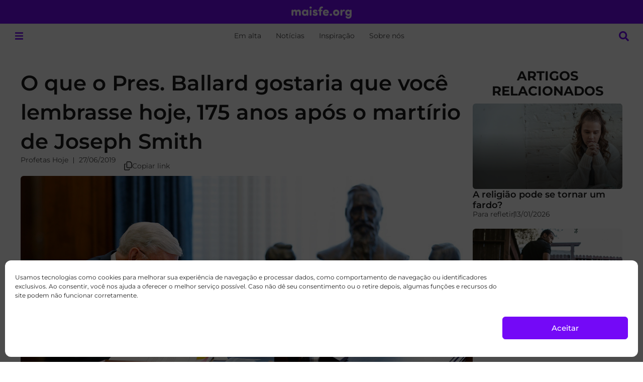

--- FILE ---
content_type: application/javascript; charset=UTF-8
request_url: https://maisfe.org/cdn-cgi/challenge-platform/h/b/scripts/jsd/d251aa49a8a3/main.js?
body_size: 7500
content:
window._cf_chl_opt={AKGCx8:'b'};~function(p6,DH,DN,Du,Di,Dy,DC,Ds,p0,p2){p6=W,function(Y,D,pu,p5,R,o){for(pu={Y:238,D:419,R:275,o:299,Z:291,h:213,V:290,k:413,z:364,x:273,X:334},p5=W,R=Y();!![];)try{if(o=-parseInt(p5(pu.Y))/1+-parseInt(p5(pu.D))/2+-parseInt(p5(pu.R))/3*(-parseInt(p5(pu.o))/4)+-parseInt(p5(pu.Z))/5+parseInt(p5(pu.h))/6*(parseInt(p5(pu.V))/7)+parseInt(p5(pu.k))/8*(parseInt(p5(pu.z))/9)+parseInt(p5(pu.x))/10*(-parseInt(p5(pu.X))/11),o===D)break;else R.push(R.shift())}catch(Z){R.push(R.shift())}}(c,229775),DH=this||self,DN=DH[p6(310)],Du={},Du[p6(396)]='o',Du[p6(401)]='s',Du[p6(360)]='u',Du[p6(316)]='z',Du[p6(302)]='n',Du[p6(345)]='I',Du[p6(412)]='b',Di=Du,DH[p6(289)]=function(Y,D,R,o,pI,pd,pO,pc,Z,V,z,x,X,g,M){if(pI={Y:306,D:380,R:278,o:287,Z:410,h:287,V:227,k:361,z:381,x:227,X:247,l:288,m:408,g:208,a:428,b:407,n:353,M:354},pd={Y:418,D:285,R:408,o:367,Z:390},pO={Y:209,D:206,R:297,o:333,Z:341,h:246},pc=p6,Z={'VIZCo':function(B,j){return B<j},'XoPEu':function(B,j){return B+j},'SRskL':function(B,j){return B(j)},'pgOwv':function(B,j){return j===B},'QDVTn':pc(pI.Y),'qLNTU':function(B,j,A){return B(j,A)},'Jsilu':function(B,j){return B+j}},D===null||D===void 0)return o;for(V=Z[pc(pI.D)](DL,D),Y[pc(pI.R)][pc(pI.o)]&&(V=V[pc(pI.Z)](Y[pc(pI.R)][pc(pI.h)](D))),V=Y[pc(pI.V)][pc(pI.k)]&&Y[pc(pI.z)]?Y[pc(pI.x)][pc(pI.k)](new Y[(pc(pI.z))](V)):function(B,pW,j){for(pW=pc,B[pW(pd.Y)](),j=0;Z[pW(pd.D)](j,B[pW(pd.R)]);B[j]===B[Z[pW(pd.o)](j,1)]?B[pW(pd.Z)](j+1,1):j+=1);return B}(V),z='nAsAaAb'.split('A'),z=z[pc(pI.X)][pc(pI.l)](z),x=0;x<V[pc(pI.m)];X=V[x],g=DS(Y,D,X),z(g)?(M=Z[pc(pI.g)]('s',g)&&!Y[pc(pI.a)](D[X]),Z[pc(pI.b)]===R+X?h(R+X,g):M||Z[pc(pI.n)](h,R+X,D[X])):h(Z[pc(pI.M)](R,X),g),x++);return o;function h(B,j,pw){if(pw=pc,pw(pO.Y)===pw(pO.D))return'o.'+D;else Object[pw(pO.R)][pw(pO.o)][pw(pO.Z)](o,j)||(o[j]=[]),o[j][pw(pO.h)](B)}},Dy=p6(378)[p6(217)](';'),DC=Dy[p6(247)][p6(288)](Dy),DH[p6(406)]=function(Y,D,R5,R4,pY,R,o,Z,h,V){for(R5={Y:387,D:408,R:274,o:331,Z:346,h:309,V:335,k:246,z:214},R4={Y:300},pY=p6,R={'jHfLA':function(k,z){return k+z},'AnyjL':function(k,z){return k===z},'sVyRY':function(k,z){return k<z},'JHyYw':function(k,z){return z===k},'hHhMb':function(k,z){return k(z)}},o=Object[pY(R5.Y)](D),Z=0;Z<o[pY(R5.D)];Z++)if(h=o[Z],R[pY(R5.R)]('f',h)&&(h='N'),Y[h]){for(V=0;R[pY(R5.o)](V,D[o[Z]][pY(R5.D)]);R[pY(R5.Z)](-1,Y[h][pY(R5.h)](D[o[Z]][V]))&&(R[pY(R5.V)](DC,D[o[Z]][V])||Y[h][pY(R5.k)]('o.'+D[o[Z]][V])),V++);}else Y[h]=D[o[Z]][pY(R5.z)](function(k,pD){return pD=pY,R[pD(R4.Y)]('o.',k)})},Ds=null,p0=DK(),p2=function(oz,ok,oV,oh,oZ,oo,pn,D,R,o,Z){return oz={Y:257,D:281,R:239},ok={Y:405,D:402,R:251,o:376,Z:269,h:246,V:224,k:215,z:377,x:402,X:235,l:415,m:246,g:240,a:402},oV={Y:408},oh={Y:429},oZ={Y:408,D:415,R:297,o:333,Z:341,h:235,V:297,k:297,z:341,x:232,X:429,l:358,m:326,g:246,a:255,b:258,n:211,M:307,B:429,j:211,A:314,v:303,P:403,f:356,e:358,H:402,N:303,i:261,F:402,S:256,L:429,y:305,C:252,Q:375,s:400,T:429,J:226,G:246,E:349,U:402,O:298,d:219,I:375,K:266,c0:311,c1:314,c2:294,c3:377},oo={Y:286,D:415},pn=p6,D={'jryFE':pn(oz.Y),'pzAhp':function(h,V){return h+V},'GrGId':function(h,V){return h>V},'EKzaD':function(h,V){return V==h},'tRIzV':function(h,V){return h-V},'iirON':function(h,V){return h(V)},'HaiMM':function(h,V){return h>V},'rzNWX':function(h,V){return V|h},'gPhfR':function(h,V){return h-V},'aAiVI':function(h,V){return h<<V},'zEjnj':function(h,V){return V&h},'ieQhV':function(h,V){return h-V},'QRBJD':function(h,V){return h(V)},'NDJDI':function(h,V){return h==V},'iSfml':function(h,V){return h!==V},'NajLO':function(h,V){return h(V)},'dVsjT':function(h,V){return V|h},'fSTcd':function(h,V){return h<<V},'PoEGK':function(h,V){return h(V)},'kDzNY':function(h,V){return h|V},'rGetx':function(h,V){return h(V)},'DQikn':function(h,V){return h<V},'AJxML':function(h,V){return V|h},'bQKZC':function(h,V){return h(V)},'UzrLK':function(h,V){return h<V},'qpteJ':function(h,V){return h&V},'AYaHf':function(h,V){return h(V)},'RzyDH':function(h,V){return h==V},'xNPwG':function(h,V){return h==V},'ZXmDJ':function(h,V){return h<V},'TkaII':function(h,V){return h!=V},'kBuyk':function(h,V){return V*h},'cmcuZ':function(h,V){return h+V}},R=String[pn(oz.D)],o={'h':function(h){return h==null?'':o.g(h,6,function(V,pM){return pM=W,D[pM(oo.Y)][pM(oo.D)](V)})},'g':function(V,z,x,pB,X,M,B,j,A,P,H,N,i,F,S,L,y,C){if(pB=pn,null==V)return'';for(M={},B={},j='',A=2,P=3,H=2,N=[],i=0,F=0,S=0;S<V[pB(oZ.Y)];S+=1)if(L=V[pB(oZ.D)](S),Object[pB(oZ.R)][pB(oZ.o)][pB(oZ.Z)](M,L)||(M[L]=P++,B[L]=!0),y=D[pB(oZ.h)](j,L),Object[pB(oZ.V)][pB(oZ.o)][pB(oZ.Z)](M,y))j=y;else{if(Object[pB(oZ.k)][pB(oZ.o)][pB(oZ.z)](B,j)){if(D[pB(oZ.x)](256,j[pB(oZ.X)](0))){for(X=0;X<H;i<<=1,D[pB(oZ.l)](F,D[pB(oZ.m)](z,1))?(F=0,N[pB(oZ.g)](D[pB(oZ.a)](x,i)),i=0):F++,X++);for(C=j[pB(oZ.X)](0),X=0;D[pB(oZ.b)](8,X);i=i<<1.63|C&1,z-1==F?(F=0,N[pB(oZ.g)](x(i)),i=0):F++,C>>=1,X++);}else{for(C=1,X=0;X<H;i=D[pB(oZ.n)](i<<1,C),F==D[pB(oZ.M)](z,1)?(F=0,N[pB(oZ.g)](D[pB(oZ.a)](x,i)),i=0):F++,C=0,X++);for(C=j[pB(oZ.B)](0),X=0;D[pB(oZ.b)](16,X);i=D[pB(oZ.j)](D[pB(oZ.A)](i,1),D[pB(oZ.v)](C,1)),F==D[pB(oZ.P)](z,1)?(F=0,N[pB(oZ.g)](D[pB(oZ.f)](x,i)),i=0):F++,C>>=1,X++);}A--,D[pB(oZ.e)](0,A)&&(A=Math[pB(oZ.H)](2,H),H++),delete B[j]}else for(C=M[j],X=0;X<H;i=i<<1.74|D[pB(oZ.N)](C,1),D[pB(oZ.i)](F,z-1)?(F=0,N[pB(oZ.g)](x(i)),i=0):F++,C>>=1,X++);j=(A--,A==0&&(A=Math[pB(oZ.F)](2,H),H++),M[y]=P++,String(L))}if(D[pB(oZ.S)]('',j)){if(Object[pB(oZ.k)][pB(oZ.o)][pB(oZ.Z)](B,j)){if(256>j[pB(oZ.X)](0)){for(X=0;X<H;i<<=1,z-1==F?(F=0,N[pB(oZ.g)](x(i)),i=0):F++,X++);for(C=j[pB(oZ.L)](0),X=0;8>X;i=D[pB(oZ.j)](i<<1,1&C),z-1==F?(F=0,N[pB(oZ.g)](D[pB(oZ.y)](x,i)),i=0):F++,C>>=1,X++);}else{for(C=1,X=0;X<H;i=D[pB(oZ.C)](D[pB(oZ.Q)](i,1),C),F==z-1?(F=0,N[pB(oZ.g)](D[pB(oZ.s)](x,i)),i=0):F++,C=0,X++);for(C=j[pB(oZ.T)](0),X=0;D[pB(oZ.x)](16,X);i=D[pB(oZ.J)](i<<1.97,1.51&C),F==z-1?(F=0,N[pB(oZ.G)](D[pB(oZ.E)](x,i)),i=0):F++,C>>=1,X++);}A--,A==0&&(A=Math[pB(oZ.U)](2,H),H++),delete B[j]}else for(C=M[j],X=0;D[pB(oZ.O)](X,H);i=D[pB(oZ.d)](D[pB(oZ.I)](i,1),D[pB(oZ.v)](C,1)),F==z-1?(F=0,N[pB(oZ.G)](D[pB(oZ.K)](x,i)),i=0):F++,C>>=1,X++);A--,D[pB(oZ.l)](0,A)&&H++}for(C=2,X=0;D[pB(oZ.c0)](X,H);i=D[pB(oZ.J)](D[pB(oZ.c1)](i,1),D[pB(oZ.c2)](C,1)),z-1==F?(F=0,N[pB(oZ.g)](x(i)),i=0):F++,C>>=1,X++);for(;;)if(i<<=1,z-1==F){N[pB(oZ.G)](x(i));break}else F++;return N[pB(oZ.c3)]('')},'j':function(h,pj){return pj=pn,null==h?'':''==h?null:o.i(h[pj(oV.Y)],32768,function(V,pA){return pA=pj,h[pA(oh.Y)](V)})},'i':function(V,z,x,pv,X,M,B,j,A,P,H,N,i,F,S,L,C,y){for(pv=pn,X=[],M=4,B=4,j=3,A=[],N=D[pv(ok.Y)](x,0),i=z,F=1,P=0;3>P;X[P]=P,P+=1);for(S=0,L=Math[pv(ok.D)](2,2),H=1;H!=L;y=N&i,i>>=1,D[pv(ok.R)](0,i)&&(i=z,N=x(F++)),S|=H*(0<y?1:0),H<<=1);switch(S){case 0:for(S=0,L=Math[pv(ok.D)](2,8),H=1;H!=L;y=i&N,i>>=1,D[pv(ok.o)](0,i)&&(i=z,N=x(F++)),S|=(D[pv(ok.Z)](0,y)?1:0)*H,H<<=1);C=R(S);break;case 1:for(S=0,L=Math[pv(ok.D)](2,16),H=1;H!=L;y=i&N,i>>=1,0==i&&(i=z,N=x(F++)),S|=(0<y?1:0)*H,H<<=1);C=R(S);break;case 2:return''}for(P=X[3]=C,A[pv(ok.h)](C);;){if(F>V)return'';for(S=0,L=Math[pv(ok.D)](2,j),H=1;H!=L;y=N&i,i>>=1,D[pv(ok.R)](0,i)&&(i=z,N=x(F++)),S|=(0<y?1:0)*H,H<<=1);switch(C=S){case 0:for(S=0,L=Math[pv(ok.D)](2,8),H=1;D[pv(ok.V)](H,L);y=N&i,i>>=1,0==i&&(i=z,N=x(F++)),S|=D[pv(ok.k)](0<y?1:0,H),H<<=1);X[B++]=R(S),C=B-1,M--;break;case 1:for(S=0,L=Math[pv(ok.D)](2,16),H=1;L!=H;y=i&N,i>>=1,0==i&&(i=z,N=x(F++)),S|=H*(0<y?1:0),H<<=1);X[B++]=R(S),C=B-1,M--;break;case 2:return A[pv(ok.z)]('')}if(0==M&&(M=Math[pv(ok.x)](2,j),j++),X[C])C=X[C];else if(B===C)C=D[pv(ok.X)](P,P[pv(ok.l)](0));else return null;A[pv(ok.m)](C),X[B++]=D[pv(ok.g)](P,C[pv(ok.l)](0)),M--,P=C,0==M&&(M=Math[pv(ok.a)](2,j),j++)}}},Z={},Z[pn(oz.R)]=o.h,Z}(),p3();function DJ(RY,pt,D,R,o,Z){return RY={Y:404,D:302,R:249,o:404},pt=p6,D={},D[pt(RY.Y)]=pt(RY.D),R=D,o=DH[pt(RY.R)],!o?null:(Z=o.i,typeof Z!==R[pt(RY.o)]||Z<30)?null:Z}function p1(Z,h,RF,pq,V,k,z,x,X,l,m,g,a,b){if(RF={Y:271,D:383,R:351,o:321,Z:370,h:241,V:348,k:249,z:271,x:280,X:430,l:321,m:328,g:420,a:392,b:229,n:250,M:382,B:323,j:280,A:421,v:280,P:421,f:342,e:280,H:394,N:280,i:340,F:233,S:254,L:236,y:230,C:399,Q:234,s:239},pq=p6,V={},V[pq(RF.Y)]=function(n,M){return n+M},V[pq(RF.D)]=pq(RF.R),V[pq(RF.o)]=pq(RF.Z),k=V,!DU(0))return![];x=(z={},z[pq(RF.h)]=Z,z[pq(RF.V)]=h,z);try{X=DH[pq(RF.k)],l=k[pq(RF.z)](k[pq(RF.D)]+DH[pq(RF.x)][pq(RF.X)],k[pq(RF.l)])+X.r+pq(RF.m),m=new DH[(pq(RF.g))](),m[pq(RF.a)](pq(RF.b),l),m[pq(RF.n)]=2500,m[pq(RF.M)]=function(){},g={},g[pq(RF.B)]=DH[pq(RF.j)][pq(RF.B)],g[pq(RF.A)]=DH[pq(RF.v)][pq(RF.P)],g[pq(RF.f)]=DH[pq(RF.e)][pq(RF.f)],g[pq(RF.H)]=DH[pq(RF.N)][pq(RF.i)],g[pq(RF.F)]=p0,a=g,b={},b[pq(RF.S)]=x,b[pq(RF.L)]=a,b[pq(RF.y)]=pq(RF.C),m[pq(RF.Q)](p2[pq(RF.s)](b))}catch(n){}}function DG(Rp,pZ,Y){return Rp={Y:320},pZ=p6,Y={'fWWYq':function(D){return D()}},Y[pZ(Rp.Y)](DJ)!==null}function DQ(R6,pp,o,Z,h,V,k,z,x,X,l){Z=(R6={Y:373,D:265,R:222,o:217,Z:373,h:386,V:315,k:225,z:372,x:225,X:327,l:284,m:264,g:221,a:277,b:272,n:409},pp=p6,o={},o[pp(R6.Y)]=pp(R6.D),o);try{for(h=pp(R6.R)[pp(R6.o)]('|'),V=0;!![];){switch(h[V++]){case'0':k=pRIb1(X,x[Z[pp(R6.Z)]],'d.',k);continue;case'1':k={};continue;case'2':k=pRIb1(X,X[pp(R6.h)]||X[pp(R6.V)],'n.',k);continue;case'3':DN[pp(R6.k)][pp(R6.z)](x);continue;case'4':return z={},z.r=k,z.e=null,z;case'5':DN[pp(R6.x)][pp(R6.X)](x);continue;case'6':k=pRIb1(X,X,'',k);continue;case'7':x[pp(R6.l)]='-1';continue;case'8':x[pp(R6.m)]=pp(R6.g);continue;case'9':x=DN[pp(R6.a)](pp(R6.b));continue;case'10':X=x[pp(R6.n)];continue}break}}catch(m){return l={},l.r={},l.e=m,l}}function DI(Y,D,RH,Re,Rf,Rv,RA,pl,R,o,Z,h){RH={Y:357,D:229,R:351,o:249,Z:304,h:280,V:420,k:392,z:282,x:248,X:248,l:253,m:325,g:280,a:430,b:279,n:324,M:250,B:382,j:312,A:355,v:398,P:322,f:260,e:324,H:234,N:239,i:422},Re={Y:242},Rf={Y:302,D:329,R:276,o:276,Z:427,h:423,V:374,k:231,z:318,x:338,X:217,l:424,m:371,g:416,a:249},Rv={Y:379},RA={Y:427,D:250},pl=p6,R={'RyPpL':function(V,k){return V(k)},'uCpJr':function(V,k){return k!==V},'TOQuO':function(V,k){return V>=k},'wGCPa':function(V,k){return V===k},'iHkGV':pl(RH.Y),'XGciG':pl(RH.D),'RSxxN':function(V,k){return V+k},'mIaLt':function(V,k){return V+k},'wyVaf':pl(RH.R),'fZSZO':function(V){return V()}},o=DH[pl(RH.o)],console[pl(RH.Z)](DH[pl(RH.h)]),Z=new DH[(pl(RH.V))](),Z[pl(RH.k)](R[pl(RH.z)],R[pl(RH.x)](R[pl(RH.X)](R[pl(RH.l)](R[pl(RH.m)],DH[pl(RH.g)][pl(RH.a)]),pl(RH.b)),o.r)),o[pl(RH.n)]&&(Z[pl(RH.M)]=5e3,Z[pl(RH.B)]=function(pm){pm=pl,R[pm(RA.Y)](D,pm(RA.D))}),Z[pl(RH.j)]=function(pr,V,z,x,X,l){if(pr=pl,V={'UGVNC':function(k,z,pg){return pg=W,R[pg(Rv.Y)](k,z)},'gQRVx':pr(Rf.Y),'XTakI':function(k,z){return k<z}},R[pr(Rf.D)](Z[pr(Rf.R)],200)&&Z[pr(Rf.o)]<300)R[pr(Rf.Z)](D,pr(Rf.h));else if(R[pr(Rf.V)](R[pr(Rf.k)],R[pr(Rf.k)]))D(pr(Rf.z)+Z[pr(Rf.o)]);else for(z=pr(Rf.x)[pr(Rf.X)]('|'),x=0;!![];){switch(z[x++]){case'0':return l;case'1':if(V[pr(Rf.l)](typeof l,V[pr(Rf.m)])||V[pr(Rf.g)](l,30))return null;continue;case'2':X=D[pr(Rf.a)];continue;case'3':if(!X)return null;continue;case'4':l=X.i;continue}break}},Z[pl(RH.A)]=function(pa){pa=pl,D(pa(Re.Y))},h={'t':R[pl(RH.v)](DO),'lhr':DN[pl(RH.P)]&&DN[pl(RH.P)][pl(RH.f)]?DN[pl(RH.P)][pl(RH.f)]:'','api':o[pl(RH.e)]?!![]:![],'c':DG(),'payload':Y},Z[pl(RH.H)](p2[pl(RH.N)](JSON[pl(RH.i)](h)))}function DE(Rz,Rk,RV,ph,Y,D,R,o,Z){for(Rz={Y:384,D:217,R:385,o:262,Z:237,h:389},Rk={Y:417},RV={Y:259},ph=p6,Y={'xZBdg':function(h,V){return h===V},'mXpzm':function(h){return h()},'Pxxgm':function(h,V,k){return h(V,k)},'qaiHP':function(h,V){return h(V)},'fHHjJ':function(h){return h()}},D=ph(Rz.Y)[ph(Rz.D)]('|'),R=0;!![];){switch(D[R++]){case'0':if(Y[ph(Rz.R)](Z,null))return;continue;case'1':o={'fWrWx':function(h,pV){return pV=ph,Y[pV(RV.Y)](h)}};continue;case'2':Ds=Y[ph(Rz.o)](setTimeout,function(pk){pk=ph,o[pk(Rk.Y)](DT)},Z*1e3);continue;case'3':Ds&&Y[ph(Rz.Z)](clearTimeout,Ds);continue;case'4':Z=Y[ph(Rz.h)](DJ);continue}break}}function DF(D,R,pi,p7,o,Z){return pi={Y:397,D:330,R:283,o:297,Z:245,h:341,V:309},p7=p6,o={},o[p7(pi.Y)]=p7(pi.D),Z=o,R instanceof D[p7(pi.R)]&&0<D[p7(pi.R)][p7(pi.o)][p7(pi.Z)][p7(pi.h)](R)[p7(pi.V)](Z[p7(pi.Y)])}function p4(o,Z,oM,pN,h,V,k,z){if(oM={Y:216,D:308,R:391,o:292,Z:324,h:423,V:230,k:369,z:220,x:423,X:414,l:223,m:391,g:295,a:414},pN=p6,h={},h[pN(oM.Y)]=pN(oM.D),h[pN(oM.R)]=pN(oM.o),V=h,!o[pN(oM.Z)])return;Z===pN(oM.h)?(k={},k[pN(oM.V)]=V[pN(oM.Y)],k[pN(oM.k)]=o.r,k[pN(oM.z)]=pN(oM.x),DH[pN(oM.X)][pN(oM.l)](k,'*')):(z={},z[pN(oM.V)]=V[pN(oM.Y)],z[pN(oM.k)]=o.r,z[pN(oM.z)]=V[pN(oM.m)],z[pN(oM.g)]=Z,DH[pN(oM.a)][pN(oM.l)](z,'*'))}function DT(Y,RW,Rw,pR,D,R){RW={Y:210,D:212,R:352},Rw={Y:244,D:301,R:350},pR=p6,D={'WYIhI':function(o,Z){return Z===o},'SALoC':function(o,Z){return o(Z)},'NYKZI':function(o){return o()},'fVtEw':function(o,Z,h){return o(Z,h)}},R=D[pR(RW.Y)](DQ),D[pR(RW.D)](DI,R.r,function(o,po){po=pR,D[po(Rw.Y)](typeof Y,po(Rw.D))&&D[po(Rw.R)](Y,o),DE()}),R.e&&p1(pR(RW.R),R.e)}function Dd(Rr,pX,D,R,o,Z,h){return Rr={Y:365,D:366,R:313,o:425,Z:365,h:332,V:243,k:228},pX=p6,D={},D[pX(Rr.Y)]=function(V,k){return V/k},D[pX(Rr.D)]=function(V,k){return V-k},D[pX(Rr.R)]=function(V,k){return V===k},R=D,o=3600,Z=DO(),h=Math[pX(Rr.o)](R[pX(Rr.Z)](Date[pX(Rr.h)](),1e3)),R[pX(Rr.D)](h,Z)>o?R[pX(Rr.R)](pX(Rr.V),pX(Rr.k))?void 0:![]:!![]}function DK(RN,pb){return RN={Y:339},pb=p6,crypto&&crypto[pb(RN.Y)]?crypto[pb(RN.Y)]():''}function W(w,Y,D,p){return w=w-206,D=c(),p=D[w],p}function DU(Y,Rx,pz){return Rx={Y:393},pz=p6,Math[pz(Rx.Y)]()<Y}function p3(on,oq,oa,or,pP,Y,D,R,o,Z){if(on={Y:218,D:336,R:296,o:249,Z:426,h:267,V:336,k:429,z:411,x:368,X:368,l:207,m:347,g:347},oq={Y:293,D:263,R:411,o:363,Z:347,h:293},oa={Y:337},or={Y:359},pP=p6,Y={'MxlXI':function(h,V,k){return h(V,k)},'uQpNq':function(h,V){return h(V)},'AlrbM':function(h){return h()},'mMXLa':function(h,V){return h!==V},'NqGXs':pP(on.Y),'bdtFY':function(h,V){return V!==h},'tBeCp':pP(on.D),'iJIKP':pP(on.R)},D=DH[pP(on.o)],!D)return Y[pP(on.Z)](Y[pP(on.h)],pP(on.V))?R[pP(on.k)](o):void 0;if(!Dd())return;(R=![],o=function(pf){if(pf=pP,!R){if(R=!![],!Dd())return;Y[pf(oa.Y)](DT,function(V,pe){pe=pf,Y[pe(or.Y)](p4,D,V)})}},DN[pP(on.z)]!==pP(on.Y))?o():DH[pP(on.x)]?DN[pP(on.X)](Y[pP(on.l)],o):(Z=DN[pP(on.m)]||function(){},DN[pP(on.g)]=function(pH){pH=pP,Y[pH(oq.Y)](Z),Y[pH(oq.D)](DN[pH(oq.R)],Y[pH(oq.o)])&&(DN[pH(oq.Z)]=Z,Y[pH(oq.h)](o))})}function DL(Y,pQ,p9,D){for(pQ={Y:410,D:387,R:317},p9=p6,D=[];null!==Y;D=D[p9(pQ.Y)](Object[p9(pQ.D)](Y)),Y=Object[p9(pQ.R)](Y));return D}function DS(D,R,o,pC,p8,Z,h,V,k,z,x){for(pC={Y:319,D:270,R:343,o:388,Z:344,h:395,V:301,k:217,z:227,x:268,X:344,l:396,m:395,g:362,a:362,b:388},p8=p6,Z={},Z[p8(pC.Y)]=p8(pC.D),Z[p8(pC.R)]=function(X,l){return X===l},Z[p8(pC.o)]=function(X,l){return X===l},Z[p8(pC.Z)]=function(X,l){return l==X},Z[p8(pC.h)]=p8(pC.V),h=Z,V=h[p8(pC.Y)][p8(pC.k)]('|'),k=0;!![];){switch(V[k++]){case'0':continue;case'1':if(h[p8(pC.R)](z,D[p8(pC.z)]))return'D';continue;case'2':try{z=R[o]}catch(X){return'i'}continue;case'3':if(D[p8(pC.z)][p8(pC.x)](z))return'a';continue;case'4':if(h[p8(pC.o)](!0,z))return'T';continue;case'5':if(!1===z)return'F';continue;case'6':x=typeof z;continue;case'7':if(h[p8(pC.X)](p8(pC.l),typeof z))try{if(h[p8(pC.X)](h[p8(pC.m)],typeof z[p8(pC.g)]))return z[p8(pC.a)](function(){}),'p'}catch(l){}continue;case'8':if(null==z)return h[p8(pC.b)](void 0,z)?'u':'x';continue;case'9':return h[p8(pC.h)]==x?DF(D,z)?'N':'f':Di[x]||'?'}break}}function DO(RX,px,Y){return RX={Y:249,D:425},px=p6,Y=DH[px(RX.Y)],Math[px(RX.D)](+atob(Y.t))}function c(oB){return oB='fVtEw,66nANKsP,map,kBuyk,RNSFh,split,loading,AJxML,event,display: none,9|8|7|3|10|1|6|2|0|5|4,postMessage,TkaII,body,kDzNY,Array,VuDFh,POST,source,iHkGV,GrGId,JBxy9,send,pzAhp,chctx,qaiHP,68666CvZYZC,IpeRBam,cmcuZ,AdeF3,xhr-error,szWSD,WYIhI,toString,push,includes,RSxxN,__CF$cv$params,timeout,RzyDH,dVsjT,mIaLt,errorInfoObject,iirON,iSfml,THxb46yukmSPRVQj87vh$Otf09Ld-oXIce1M2lCZFUwEniJ+DW5Gpz3BYgKANaqsr,HaiMM,mXpzm,href,NDJDI,Pxxgm,mMXLa,style,contentDocument,bQKZC,tBeCp,isArray,ZXmDJ,0|2|8|7|3|1|4|5|6|9,hPAeJ,iframe,70UXMRYY,AnyjL,1225755nBtItu,status,createElement,Object,/jsd/oneshot/d251aa49a8a3/0.47286439691129306:1768533207:nBvS4u39bF5na9JRxXsQ69Tj8wAQHqgJv-IdWLS150Q/,_cf_chl_opt,fromCharCode,XGciG,Function,tabIndex,VIZCo,jryFE,getOwnPropertyNames,bind,pRIb1,101164AysHnS,754230AbgGpK,error,AlrbM,qpteJ,detail,DOMContentLoaded,prototype,DQikn,4YTPwMZ,jHfLA,function,number,zEjnj,log,NajLO,d.cookie,gPhfR,cloudflare-invisible,indexOf,document,UzrLK,onload,wxkGy,aAiVI,navigator,symbol,getPrototypeOf,http-code:,koRQP,fWWYq,VrLFB,location,CnwA5,api,wyVaf,tRIzV,removeChild,/invisible/jsd,TOQuO,[native code],sVyRY,now,hasOwnProperty,307010SmhUiC,hHhMb,oNXpT,uQpNq,2|3|4|1|0,randomUUID,aUjz8,call,LRmiB4,iHPUf,fJRhk,bigint,JHyYw,onreadystatechange,TYlZ6,rGetx,SALoC,/cdn-cgi/challenge-platform/h/,error on cf_chl_props,qLNTU,Jsilu,onerror,QRBJD,cbbkL,EKzaD,MxlXI,undefined,from,catch,NqGXs,108nmEPOm,uzjjy,HfQSO,XoPEu,addEventListener,sid,/b/ov1/0.47286439691129306:1768533207:nBvS4u39bF5na9JRxXsQ69Tj8wAQHqgJv-IdWLS150Q/,gQRVx,appendChild,mfrbA,wGCPa,fSTcd,xNPwG,join,_cf_chl_opt;JJgc4;PJAn2;kJOnV9;IWJi4;OHeaY1;DqMg0;FKmRv9;LpvFx1;cAdz2;PqBHf2;nFZCC5;ddwW5;pRIb1;rxvNi8;RrrrA2;erHi9,uCpJr,SRskL,Set,ontimeout,YEMNo,1|4|0|3|2,xZBdg,clientInformation,keys,eQysU,fHHjJ,splice,KORcW,open,random,pkLOA2,JBLMV,object,nQTTw,fZSZO,jsd,PoEGK,string,pow,ieQhV,GOZRe,AYaHf,rxvNi8,QDVTn,length,contentWindow,concat,readyState,boolean,113392MKBoqi,parent,charAt,XTakI,fWrWx,sort,185976wPfLvQ,XMLHttpRequest,SSTpq3,stringify,success,UGVNC,floor,bdtFY,RyPpL,isNaN,charCodeAt,AKGCx8,VNyrm,iJIKP,pgOwv,tsTkq,NYKZI,rzNWX'.split(','),c=function(){return oB},c()}}()